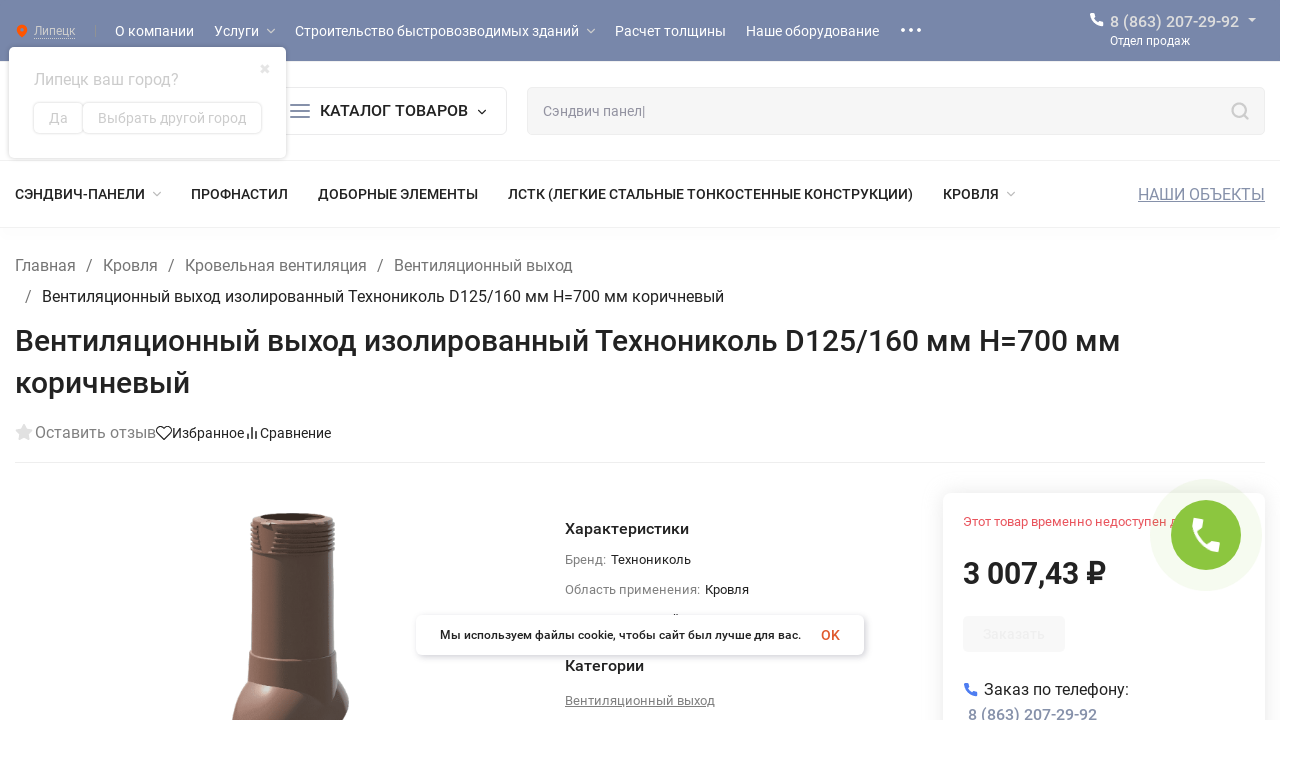

--- FILE ---
content_type: text/css
request_url: https://lipetsk.termaxpanel.ru/wa-data/public/site/themes/insales/css/user.css?v4.4.0.70
body_size: 2481
content:
body {
    font-size: 1rem!important;
}
/*видео на главной*/
.fullscreen-bg {
    position: relative;
    top: 0px;
    left: 0px;
    min-width: 100%;
    min-height: 100%;
    width: auto;
    height: auto;
    z-index: -100;
    overflow: hidden;
    margin-block-end: 4rem;
    border-radius: 0.8rem;
}
.fullscreen-bg video {
    min-height: 250px;
    min-width: 100%;
    width: 100%;
    background-position: center center;
    background-repeat: no-repeat;
}
/*6 баннеров на главной*/
.categ_banners {
    display:flex;
}

.categ_banners img {
    width: 100%;
    height: auto;
    padding: 10px;
    border-radius: 20px;
}
@media (max-width: 1250px){
    .categ_banners {
        display: block;
    }
}
.grecaptcha-badge{
    display:none;
}
.b-categ__wrap .b-categ__name {
    padding-left: 17px;
}
.grid_sert {
    display: grid;
    grid-template-columns: repeat(4, 1fr);
    grid-gap: 10px;
}
@media (max-width: 490px){
    .grid_sert {
        display: grid;
        grid-template-columns: repeat(1, 1fr);
        grid-gap: 10px;
    }
}
.h-phone__info-call {
    background: #7887AA!important;
}




.multiform-gap-field {
    display: inline-block;
    width: 45%;
}
.multiform-gap-field.type-html {
    display: block;
    width: 100%;
    text-align: center;
    font-size: 24px;
}
.raschet-btn:hover::before {
	content:"Рассчитать стоимость сэндвич-панелей";
	position:fixed;
	color:#fff;
	width:150px;
	background:rgba(0,0,0,0.7);
	right:114px;
	bottom:262px;
	border-radius:6px;
	padding:8px;
	font-size:13px;	
	line-height:14px;
}

.raschet-btn .multiform-body.is-popup {
    position: fixed;
    bottom: 0;
	right:40px;
	bottom:250px;
	background: #43bb6d !important;
    text-align: center;
    font-size: 34px;
    padding: 0px;
    color: #fff;
    z-index: 101;
	width:70px;
	height:70px;
	border-radius:50%;
	text-align:center;
	line-height:50px;
	cursor:pointer;
}
.raschet-btn .multiform-popup-link {
    display: inline-block;
    vertical-align: baseline;
    margin: 0 5px;
    cursor: pointer;
    padding: 10px 0;
}
.multiform-theme1 .multiform-gap-fields {
    text-align: center !important;
}
.multiform-theme1 .type-checkbox{
    display: block;
    width: 100%;
}
.multiform-theme1  .multiform-submit {
    text-align: center !important;
    padding: 10px;
    background: #8dc63f !important;
    color: #fff !important;
    display: block;
    text-align: center;
}
.raschet .multiform-submit input[type="submit"] {
    background: #fff !important;
    font-size: 18px !important;
    border: 2px solid #b1aeae !important;
}
.multiform-theme1  .multiform-title {
    background: #8dc63f !important;
    color: #fff !important;
}
.multiform-theme1 .multiform-gap-value input[type="text"], .multiform-theme1 .multiform-gap-value textarea, .multiform-theme1 .multiform-gap-value input[type="email"], .multiform-theme1 .multiform-gap-value select, .multiform-theme1 .multiform-gap-value .multiform-formula span {
    background: #e5e5e5 !important;
    text-align: center;
    border-radius: 3px;
}
.multiform-theme1 .multiform-gap-value input[type="text"] {
    padding: 3px;
}
#multiformField21,#multiformField22, #multiformField27, #multiformField29, #multiformField30, #multiformField31 {
    display: block;
    width: 100%;
    margin-left: auto;
    margin-right: auto;
}
#multiformField21 .multiform-gap-name, #multiformField22 .multiform-gap-name {
    width: 50%;
}
#multiformField25 input[type="text"] {
    font-size: 18px;
    padding: 5px;
}
#multiformField29 input {
    font-size: 18px;
    padding: 5px;
    background: #e5e5e5 !important;
    text-align: center;
    border-radius: 3px;
}
#multiformField27 input {
    font-size: 18px;
    padding: 5px;
    background: #e5e5e5 !important;
    text-align: center;
    border-radius: 3px;
}
#multiformField30 input {
    font-size: 18px;
    padding: 5px;
    background: #e5e5e5 !important;
    text-align: center;
    border-radius: 3px;
}
#multiformField31 input {
    font-size: 18px;
    padding: 5px;
    background: #e5e5e5 !important;
    text-align: center;
    border-radius: 3px;
}
.multiform-theme1 .multiform-submit input[type="submit"] {
    width: auto !important;
}
.multiform-theme1 .multiform-gap-field {
    margin: 0px 0px 0px 0px!important;
    padding: 10px 0px 0px 0px!important;
}
.multiform-wrap.multiform-theme1 {
    border-radius: 2vh;
}
.multiform-wrap .multiform-gap-value {
    padding: 0px!important;
}
.multiform-wrap.multiform-theme1 {
    border-radius: 2vh!important;
}
.multiform-theme1 .mf-button {
    padding: 5px 10px 5px 10px!important;
    border-radius: 1vh!important;
    background: #fff!important;
}
.wa-mediabox-overlay.opened {
    z-index: 11111;
}
.filtering .slick-slide {
    padding-inline-end: 2vh;
}
.padd {
    padding-block-end: 1vh;
}
.brdr {
  border-radius: 10%;
  border: 2px solid #D3D3D3;
  box-shadow: 2px 2px 4px rgba(141, 198, 63, 0.25);
}
.site-header__top{
    background:#8dc63f;
}
.site-header__top-inner{
    background:#8dc63f;
}
.top-menu__link{
    color:white;
}
.top-menu__link:hover{
    color:white;
}
.ordercall-smart-button{
    margin-right:39px!important;
    
}
.ordercall-smart-button__button{
    background:#8dc63f!important;
}
.raschet-btn .multiform-body.is-popup{
    background:#8dc63f!important;
}
@media (max-width: 1250px){
    .zag_prem{
        padding-right:1rem;
        padding-left:1rem;
    }
    p{
        font-size:15px;
    }
    .catalog-pg__seo-text {
        font-size: 1.5rem;
    }
}
.item-c__title {
    padding-bottom: 10rem;
}

.row_1 {
        display: grid;
        grid-template-columns: repeat(3, 1fr); /* 3 колонки для десктопа */
        gap: 20px; /* Расстояние между элементами */
}

.col-md-3 {
    display: flex;
    justify-content: center;
    align-items: center;
}

img {
    max-width: 100%;
    height: auto;
    display: block;
}
.products__cart {
    display:none;
}
.product__cart {
    display:none;
}

.read-more-btn {
    display: inline-block;
    padding: 10px 20px;
    background-color: #7789a8;
    color: white;
    border: none;
    cursor: pointer;
    margin-bottom: 10px;
    /*border-radius: 10px;*/
    text-align: center;
}

.read-more-btn:hover {
    background-color: #2f4550;
}

.read-more-btn.hidden {
    display: none;
}
#extra-content {
    display: none;
}





/* Адаптация для мобильных устройств */
@media (max-width: 768px) {
    .row_1 {
        grid-template-columns: repeat(1, 1fr); /* 2 колонки на мобильных */
        gap: 10px; /* Меньше расстояние для компактности */
    }
}

.grid_video {
        display: grid;
        grid-template-columns: repeat(2, 1fr); /* 3 колонки для десктопа */
        gap: 20px; /* Расстояние между элементами */
}

.col-md-2 {
    display: flex;
    justify-content: center;
    align-items: center;
}

img {
    max-width: 100%;
    height: auto;
    display: block;
}

/* Адаптация для мобильных устройств */
@media (max-width: 768px) {
    .grid_video {
        grid-template-columns: repeat(1, 1fr); /* 2 колонки на мобильных */
        gap: 10px; /* Меньше расстояние для компактности */
    }
}
/*быстровозводимые здания, главная*/
@media screen and (max-width: 580px) {
    .b-categ__item {
        width: calc(100% - 10px);
    }
}
/*блок о компании на главной*/
.about-section {
      display: flex;
      justify-content: center;
      align-items: flex-start;
      padding: 60px 0;
      background: #f7f7fb;
      border-radius: 10px;
}
.about-content {
  display: flex;
  gap: 40px;
  max-width: 1100px;
  width: 100%;
  padding: 0px 10px 0px 32px;
  border-radius: 16px;
}
.about-text {
  flex: 1;
  max-width: 40%;
}
.about-text h2 {
  margin-top: 0;
  margin-bottom: 18px;
  font-size: 2rem;
  font-weight: bold;
}
.about-text p {
  font-size: 1rem;
  line-height: 1.6;
  color: #222;
  margin-bottom: 0;
}
.about-video {
  flex: 1;
  min-width: 240px;
  display: flex;
  align-items: center;
  justify-content: center;
}
.video-placeholder {
  width: 100%;
  max-width: 96%;
  aspect-ratio: 16 / 9;
  background: linear-gradient(180deg, #d2d2d2 0%, #a0a0a0 100%);
  display: flex;
  align-items: center;
  justify-content: center;
  border-radius: 10px;
}
.video-placeholder span {
  font-size: 1.25rem;
  letter-spacing: 1.5em;
  color: #232323;
  font-weight: 500;
  text-transform: uppercase;
  padding-left: 1.5em;
}
.tags.cloud a {

    display: inline-block;
    background: #7887aa;
    color: #fff;

    text-decoration: none;
    opacity: 1 !important;
    line-height: normal;
    padding: 10px 20px 10px 20px;
    margin: 10px 10px 0 0;
    font-size: 18px !important;
}
.tags.cloud {
    margin-bottom: 30px;
}
/* Адаптивность */
@media (max-width: 900px) {
  .about-content {
    flex-direction: column;
    padding: 24px 10px;
    gap: 24px;
  }
  .about-section {
    padding: 1rem 0 5rem;
    margin-bottom: 5rem;
  }
  .about-text {
    flex: 1;
    max-width: 100%;
    }
}
@media (max-width: 600px) {
  .about-content {
    padding: 14px 20px;
    border-radius: 0;
    box-shadow: none;
  }
  .about-text h2 {
    font-size: 1.3rem;
  }
  .about-text p {
    font-size: 0.98rem;
  }
  .video-placeholder {
    max-width: 100%;
    min-width: 180px;
  }
  .video-placeholder span {
    font-size: 1rem;
    letter-spacing: 0.6em;
    padding-left: 0.6em;
  }
}
.fix-font .b-categ__name {
    font-size: 0.9rem!important;
}

--- FILE ---
content_type: text/css
request_url: https://lipetsk.termaxpanel.ru/wa-apps/shop/plugins/buy1click/css/style__.css?v=1.30.1
body_size: 534
content:
	
		.buy1click-button_type_item {
			background: #a42625;
			color: #ffffff;
					}

		.buy1click-button_type_item:hover {
			background: #8b0d0c;
					}


		.buy1click-form_type_item .buy1click-form-button {
			background: #8dc63f;
			color: #ffffff;
					}

		.buy1click-form_type_item .buy1click-form-button:hover {
			background: #74ad26;
					}

		.buy1click-form_type_item .buy1click-form__policy a,
		.buy1click-form__re-send-link {
			color: #8dc63f;
		}

		.buy1click-form_type_item .buy1click-form__policy a:hover,
		.buy1click-form__re-send-link:hover {
			color: #8dc63f;
		}

		.buy1click-form_type_item .buy1click-input-text:focus,
		.buy1click-form_type_item input[type="text"].buy1click-input-text:focus,
		.buy1click-form_type_item .buy1click-form__captcha .wa-captcha-input:focus,
		.buy1click-form_type_item .buy1click-select.jq-selectbox .jq-selectbox__search input:focus,
		.buy1click-form_type_item .buy1click-textarea:focus {
			border-color: #8dc63f;
		}

		.buy1click-form_type_item .buy1click-select.jq-selectbox .jq-selectbox__dropdown ul li.sel {
			color: #8dc63f;
		}

		.buy1click-form_type_item .buy1click-select.jq-selectbox.focused .jq-selectbox__select {
			border-color: #8dc63f;
		}

		.buy1click-form_type_item .buy1click-shipping_checked,
		.buy1click-form_type_item .buy1click-payment_checked {
			border-color: #8dc63f;
		}

		.buy1click-form_type_item .buy1click-checkbox.jq-checkbox.checked {
			border-color: #8dc63f;
		}

		.buy1click-form_type_item .buy1click-checkbox__icon .buy1click-svg-icon__content {
			fill: #8dc63f !important;
		}

		.buy1click-form_type_item .buy1click-shipping__icon-checked .buy1click-shipping__icon-radio .buy1click-svg-icon__content,
		.buy1click-form_type_item .buy1click-payment__icon-checked .buy1click-payments__icon-radio .buy1click-svg-icon__content {
			fill: #8dc63f !important;
		}

		.buy1click-form_type_item .buy1click-item__col_photo {
					width: 50px;
				}

		.buy1click-form_type_item .buy1click-item__photo {
					width: 40px;
							height: auto;
				}

		@media all and (max-width: 520px) {
					.buy1click-form_type_item .buy1click-item {
				padding-left: 130px;
			}
		
			.buy1click-form_type_item .buy1click-item__photo {
							width: 80px;
										height: auto;
						}
		}

		.buy1click-button_type_cart {
			background: #a42625;
			color: #ffffff;
					}

		.buy1click-button_type_cart:hover {
			background: #8b0d0c;
					}

		.buy1click-form_type_cart .buy1click-form-button {
			background: #8dc63f;
			color: #ffffff;
					}

		.buy1click-form_type_cart .buy1click-form-button:hover {
			background: #74ad26;
					}

		.buy1click-form_type_cart .buy1click-form__policy a {
			color: #8dc63f;
		}

		.buy1click-form_type_cart .buy1click-form__policy a:hover {
			color: #8dc63f;
		}

		.buy1click-form_type_cart .buy1click-input-text:focus,
		.buy1click-form_type_cart input[type="text"].buy1click-input-text:focus,
		.buy1click-form_type_cart .buy1click-form__captcha .wa-captcha-input:focus,
		.buy1click-form_type_cart .buy1click-select.jq-selectbox .jq-selectbox__search input:focus,
		.buy1click-form_type_cart .buy1click-textarea:focus {
			border-color: #8dc63f;
		}

		.buy1click-form_type_cart .buy1click-select.jq-selectbox .jq-selectbox__dropdown ul li.sel {
			color: #8dc63f;
		}

		.buy1click-form_type_cart .buy1click-select.jq-selectbox.focused .jq-selectbox__select {
			border-color: #8dc63f;
		}

		.buy1click-form_type_cart .buy1click-shipping_checked,
		.buy1click-form_type_cart .buy1click-payment_checked {
			border-color: #8dc63f;
		}

		.buy1click-form_type_cart .buy1click-checkbox.jq-checkbox.checked {
			border-color: #8dc63f;
		}

		.buy1click-form_type_cart .buy1click-checkbox__icon .buy1click-svg-icon__content {
			fill: #8dc63f !important;
		}

		.buy1click-form_type_cart .buy1click-shipping__icon-checked .buy1click-shipping__icon-radio .buy1click-svg-icon__content,
		.buy1click-form_type_cart .buy1click-payment__icon-checked .buy1click-payments__icon-radio .buy1click-svg-icon__content {
			fill: #8dc63f !important;
		}

		.buy1click-form_type_cart .buy1click-item__col_photo {
					width: 50px;
				}

		.buy1click-form_type_cart .buy1click-item__photo {
					width: 40px;
							height: auto;
				}

		@media all and (max-width: 520px) {
					.buy1click-form_type_cart .buy1click-item {
				padding-left: 130px;
			}
		
			.buy1click-form_type_cart .buy1click-item__photo {
							width: 80px;
										height: auto;
						}
		}
	



--- FILE ---
content_type: text/css
request_url: https://lipetsk.termaxpanel.ru/wa-apps/shop/plugins/regions/css/default.css?v=3.2.1
body_size: 1241
content:
.shop-regions-btn-wrapper {
    position: relative;
}

.shop-regions-action-link {
    cursor: pointer;
    border-bottom: 1px dotted;
    transition: border-bottom-color .2s ease-in-out;
}

.shop-regions-action-link:hover {
    border-bottom-color: transparent;
}

.shop-regions-confirm-window {
    font-size: 14px;
    position: absolute;
    z-index: 2;
    background: #fff;
    border-radius: 5px;
    box-shadow: 0 0 5px rgb(0 0 0 / .2);
    padding: 25px;
    top: calc(100% + 10px);
    left: -25px;
    transition: opacity .2s ease-in-out, transform .2s ease-in-out;
}

.shop-regions-confirm-window__close-btn {
    padding: 10px;
    position: absolute;
    right: 5px;
    top: 5px;
    opacity: .5;
    transition: opacity .2s ease-in-out;
    cursor: pointer;
    line-height: 1;
}

.shop-regions-confirm-window__close-btn:hover {
    opacity: 1;
}

.shop-regions-confirm-window__text {
    white-space: nowrap;
    font-size: 16px;
}

.shop-regions-confirm-window__btns-wrapper {
    display: flex;
    gap: 15px;
    margin-top: 15px;
}

.shop-regions-confirm-window__btn {
    white-space: nowrap;
    cursor: pointer;
    background: #fff;
    border-radius: 5px;
    padding: 8px 15px;
    box-shadow: 0 0 3px rgb(0 0 0 / .2);
    transition: box-shadow ease-in-out .2s;
}

.shop-regions-confirm-window__btn:hover {
    box-shadow: 0 0 3px rgb(0 0 0 / .5);
}

.shop-regions-confirm-window_closed {
    pointer-events: none;
    transform: scale(1.2);
    opacity: 0;
}

.shop-regions-window-wrapper {
    font-size: 14px;
    position: fixed;
    left: 0;
    top: 0;
    width: 100%;
    height: 100%;
    pointer-events: none;
    z-index: 1000;
    overflow-y: hidden;
    opacity: 0;
    background: rgb(0 0 0 / .7);
    transition: opacity .2s ease-in-out;
}

.shop-regions-window-wrapper__window-wrapper {
    min-width: 100%;
    min-height: 100%;
    display: flex;
    align-items: center;
    justify-content: center;
    padding: 20px;
}

.shop-regions-window-wrapper__window {
    transform: scale(1.2);
    transition: transform .2s ease-in-out;
}

.shop-regions-window-wrapper_open {
    pointer-events: initial;
    opacity: initial;
    overflow-y: scroll;
}

.shop-regions-window-wrapper_open .shop-regions-window-wrapper__window {
    transform: initial;
}

.shop-regions-lock-scroll {
    overflow: hidden;
}

.shop-regions-popular-cities-block__all-cities,
.shop-regions-popular-cities-block__hide-all-cities-btn {
    display: none;
}

.shop-regions-popular-cities-block__all-cities {
    margin-top: 25px;
}

.shop-regions-popular-cities-block_show-all-cities .shop-regions-popular-cities-block__all-cities {
    display: block;
}

.shop-regions-popular-cities-block_show-all-cities .shop-regions-popular-cities-block__hide-all-cities-btn {
    display: inline;
}

.shop-regions-popular-cities-block_show-all-cities .shop-regions-popular-cities-block__show-all-cities-btn {
    display: none;
}

.shop-regions-popular-cities-block_search-active .shop-regions-popular-cities-block__popular-cities {
    display: none;
}

.shop-regions-popular-cities-block_search-active .shop-regions-popular-cities-block__all-cities {
    display: block;
}

.shop-regions-cities-block__header {
    font-size: 16px;
}

.shop-regions-cities-block__cities {
    margin-top: 10px;
}

.shop-regions-cities-block__footer {
    margin-top: 10px;
}

.shop-regions-cities {
    display: grid;
    grid-auto-flow: column;
    grid-auto-columns: 1fr;
    gap: 40px;
}

.shop-regions-cities__column {
    display: flex;
    flex-flow: column;
    gap: 10px;
}

.shop-regions-cities__city-row {
    position: relative;
}

.shop-regions-cities__city-row_hidden {
    display: none;
}

.shop-regions-cities__city-letter {
    position: absolute;
    left: -20px;
    color: #808080;
    font-weight: bold;
}

.shop-regions-cities__city {
    cursor: pointer;
}

.shop-regions-cities_letter {
    padding-left: 20px;
}

.shop-regions-cities_active-search.shop-regions-cities_letter {
    padding-left: 0;
}

.shop-regions-cities_active-search .shop-regions-cities__city-letter {
    display: none;
}

.shop-regions-cities_not-found .shop-regions-cities__column {
    display: none;
}

.shop-regions-cities:not(.shop-regions-cities_not-found) .shop-regions-cities__not-found-text {
    display: none;
}

.shop-regions-countries-block {
    display: flex;
    flex-flow: column;
    gap: 20px;
}

.shop-regions-countries-block__header {
    width: 100%;
    font-size: 16px;
}

.shop-regions-countries-block__container {
    display: flex;
    gap: 20px;
}

.shop-regions-countries-block__container > * {
    min-width: 0;
}

.shop-regions-countries-block__sidebar {
    flex: none;
    display: flex;
    flex-flow: column;
    gap: 20px;
}

.shop-regions-countries-block__content {
    flex: auto;
}

.shop-regions-countries-block__cities:not(.shop-regions-countries-block__cities_active) {
    display: none;
}

.shop-regions-countries-block__regions {
    display: flex;
    flex-flow: column;
    gap: 5px;
}

.shop-regions-countries-block__country {
    white-space: nowrap;
    font-weight: bold;
    font-size: .9em;
}

.shop-regions-countries-block__region {
    white-space: nowrap;
    padding: 5px 8px;
    cursor: pointer;
    transition: background-color .2s ease-in-out;
    border-radius: 3px;
}

.shop-regions-countries-block__region:hover {
    background: rgb(0 0 0 / .05);
}

.shop-regions-countries-block__region_active {
    background: rgb(0 0 0 / .1);
}

.shop-regions-window-search {
    position: relative;
}

.shop-regions-window-search__input {
    width: 100%;
    padding: 5px 35px 5px 8px;
    border: 1px solid #cfcfcf;
    border-radius: 5px;
}

.shop-regions-window-search__clear-btn {
    position: absolute;
    right: 10px;
    top: 0;
    bottom: 0;
    margin: auto 0;
    width: 15px;
    height: 15px;
    text-align: center;
    cursor: pointer;
    opacity: .5;
    transition: opacity .2s ease-in-out;
    user-select: none;
    line-height: 1;
}

.shop-regions-window-search__clear-btn:hover {
    opacity: 1;
}

.shop-regions-window-search:not(.shop-regions-window-search_no-empty) .shop-regions-window-search__clear-btn {
    display: none;
}

.shop-regions-window {
    background: #fff;
    border-radius: 5px;
    padding: 30px 40px;
    position: relative;
}

.shop-regions-window__close-btn {
    padding: 10px;
    position: absolute;
    right: 5px;
    top: 5px;
    opacity: .5;
    transition: opacity .2s ease-in-out;
    cursor: pointer;
    user-select: none;
    line-height: 1;
}

.shop-regions-window__close-btn:hover {
    opacity: 1;
}

.shop-regions-window__header {
    font-size: 18px;
}

.shop-regions-window__sub-header {
    margin-top: 10px;
}

.shop-regions-window__search {
    margin-top: 15px;
}

.shop-regions-window__cities {
    color: #6c6c6c;
    margin-top: 25px;
}

.shop-regions-window__all-cities {
    color: #6c6c6c;
    margin-top: 25px;
}

.shop-regions-window:not(.shop-regions-window_search-active) .shop-regions-window__all-cities {
    display: none;
}

.shop-regions-window_search-active .shop-regions-window__cities {
    display: none;
}
